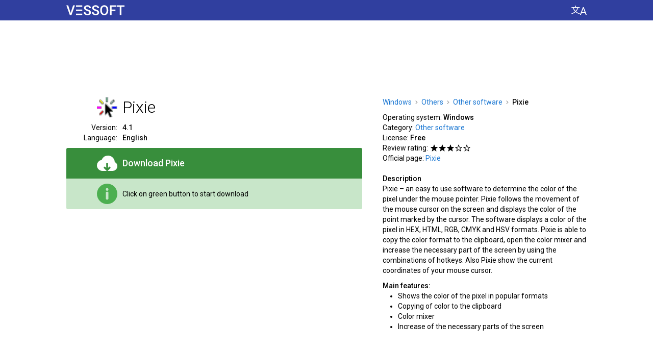

--- FILE ---
content_type: text/html; charset=utf-8
request_url: https://en.vessoft.com/software/windows/download/pixie
body_size: 17213
content:
<!DOCTYPE html><html lang="en" dir="ltr"><head><meta charset="utf-8"><title>Download Pixie 4.1 – Vessoft</title><meta name="og:title" content="Download Pixie 4.1 – Vessoft"><meta name="description" content="Pixie – a software to determine the color of the pixel which the mouse cursor indicates to. The software displays the color of the pixel in a few common formats."><meta name="og:description" content="Pixie – a software to determine the color of the pixel which the mouse cursor indicates to. The software displays the color of the pixel in a few common formats."><meta name="keywords" content="pixie, download, english, free"><meta name="viewport" content="width=device-width, initial-scale=1.0"><link rel="canonical" href="https://en.vessoft.com/software/windows/download/pixie"><link rel="alternate" href="https://af.vessoft.com/software/windows/download/pixie" hreflang="af"><link rel="alternate" href="https://am.vessoft.com/software/windows/download/pixie" hreflang="am"><link rel="alternate" href="https://ar.vessoft.com/software/windows/download/pixie" hreflang="ar"><link rel="alternate" href="https://az.vessoft.com/software/windows/download/pixie" hreflang="az"><link rel="alternate" href="https://be.vessoft.com/software/windows/download/pixie" hreflang="be"><link rel="alternate" href="https://bg.vessoft.com/software/windows/download/pixie" hreflang="bg"><link rel="alternate" href="https://bn.vessoft.com/software/windows/download/pixie" hreflang="bn"><link rel="alternate" href="https://ca.vessoft.com/software/windows/download/pixie" hreflang="ca"><link rel="alternate" href="https://ceb.vessoft.com/software/windows/download/pixie" hreflang="ceb"><link rel="alternate" href="https://cs.vessoft.com/software/windows/download/pixie" hreflang="cs"><link rel="alternate" href="https://cy.vessoft.com/software/windows/download/pixie" hreflang="cy"><link rel="alternate" href="https://da.vessoft.com/software/windows/download/pixie" hreflang="da"><link rel="alternate" href="https://de.vessoft.com/software/windows/download/pixie" hreflang="de"><link rel="alternate" href="https://el.vessoft.com/software/windows/download/pixie" hreflang="el"><link rel="alternate" href="https://en.vessoft.com/software/windows/download/pixie" hreflang="en"><link rel="alternate" href="https://eo.vessoft.com/software/windows/download/pixie" hreflang="eo"><link rel="alternate" href="https://es.vessoft.com/software/windows/download/pixie" hreflang="es"><link rel="alternate" href="https://et.vessoft.com/software/windows/download/pixie" hreflang="et"><link rel="alternate" href="https://eu.vessoft.com/software/windows/download/pixie" hreflang="eu"><link rel="alternate" href="https://fa.vessoft.com/software/windows/download/pixie" hreflang="fa"><link rel="alternate" href="https://fi.vessoft.com/software/windows/download/pixie" hreflang="fi"><link rel="alternate" href="https://fr.vessoft.com/software/windows/download/pixie" hreflang="fr"><link rel="alternate" href="https://ga.vessoft.com/software/windows/download/pixie" hreflang="ga"><link rel="alternate" href="https://gl.vessoft.com/software/windows/download/pixie" hreflang="gl"><link rel="alternate" href="https://gu.vessoft.com/software/windows/download/pixie" hreflang="gu"><link rel="alternate" href="https://ha.vessoft.com/software/windows/download/pixie" hreflang="ha"><link rel="alternate" href="https://he.vessoft.com/software/windows/download/pixie" hreflang="he"><link rel="alternate" href="https://hi.vessoft.com/software/windows/download/pixie" hreflang="hi"><link rel="alternate" href="https://hm.vessoft.com/software/windows/download/pixie" hreflang="hmn"><link rel="alternate" href="https://hr.vessoft.com/software/windows/download/pixie" hreflang="hr"><link rel="alternate" href="https://ht.vessoft.com/software/windows/download/pixie" hreflang="ht"><link rel="alternate" href="https://hu.vessoft.com/software/windows/download/pixie" hreflang="hu"><link rel="alternate" href="https://hy.vessoft.com/software/windows/download/pixie" hreflang="hy"><link rel="alternate" href="https://id.vessoft.com/software/windows/download/pixie" hreflang="id"><link rel="alternate" href="https://ig.vessoft.com/software/windows/download/pixie" hreflang="ig"><link rel="alternate" href="https://is.vessoft.com/software/windows/download/pixie" hreflang="is"><link rel="alternate" href="https://it.vessoft.com/software/windows/download/pixie" hreflang="it"><link rel="alternate" href="https://ja.vessoft.com/software/windows/download/pixie" hreflang="ja"><link rel="alternate" href="https://jv.vessoft.com/software/windows/download/pixie" hreflang="jv"><link rel="alternate" href="https://ka.vessoft.com/software/windows/download/pixie" hreflang="ka"><link rel="alternate" href="https://kk.vessoft.com/software/windows/download/pixie" hreflang="kk"><link rel="alternate" href="https://km.vessoft.com/software/windows/download/pixie" hreflang="km"><link rel="alternate" href="https://kn.vessoft.com/software/windows/download/pixie" hreflang="kn"><link rel="alternate" href="https://ko.vessoft.com/software/windows/download/pixie" hreflang="ko"><link rel="alternate" href="https://ky.vessoft.com/software/windows/download/pixie" hreflang="ky"><link rel="alternate" href="https://lo.vessoft.com/software/windows/download/pixie" hreflang="lo"><link rel="alternate" href="https://lt.vessoft.com/software/windows/download/pixie" hreflang="lt"><link rel="alternate" href="https://lv.vessoft.com/software/windows/download/pixie" hreflang="lv"><link rel="alternate" href="https://lzh.vessoft.com/software/windows/download/pixie" hreflang="zh-Hant"><link rel="alternate" href="https://mi.vessoft.com/software/windows/download/pixie" hreflang="mi"><link rel="alternate" href="https://mk.vessoft.com/software/windows/download/pixie" hreflang="mk"><link rel="alternate" href="https://mn.vessoft.com/software/windows/download/pixie" hreflang="mn"><link rel="alternate" href="https://mr.vessoft.com/software/windows/download/pixie" hreflang="mr"><link rel="alternate" href="https://ms.vessoft.com/software/windows/download/pixie" hreflang="ms"><link rel="alternate" href="https://mt.vessoft.com/software/windows/download/pixie" hreflang="mt"><link rel="alternate" href="https://ne.vessoft.com/software/windows/download/pixie" hreflang="ne"><link rel="alternate" href="https://nl.vessoft.com/software/windows/download/pixie" hreflang="nl"><link rel="alternate" href="https://pa.vessoft.com/software/windows/download/pixie" hreflang="pa"><link rel="alternate" href="https://no.vessoft.com/software/windows/download/pixie" hreflang="no"><link rel="alternate" href="https://pl.vessoft.com/software/windows/download/pixie" hreflang="pl"><link rel="alternate" href="https://pt.vessoft.com/software/windows/download/pixie" hreflang="pt"><link rel="alternate" href="https://ro.vessoft.com/software/windows/download/pixie" hreflang="ro"><link rel="alternate" href="https://ru.vessoft.com/software/windows/download/pixie" hreflang="ru"><link rel="alternate" href="https://si.vessoft.com/software/windows/download/pixie" hreflang="si"><link rel="alternate" href="https://sk.vessoft.com/software/windows/download/pixie" hreflang="sk"><link rel="alternate" href="https://sl.vessoft.com/software/windows/download/pixie" hreflang="sl"><link rel="alternate" href="https://so.vessoft.com/software/windows/download/pixie" hreflang="so"><link rel="alternate" href="https://sq.vessoft.com/software/windows/download/pixie" hreflang="sq"><link rel="alternate" href="https://sr.vessoft.com/software/windows/download/pixie" hreflang="sr"><link rel="alternate" href="https://sv.vessoft.com/software/windows/download/pixie" hreflang="sv"><link rel="alternate" href="https://sw.vessoft.com/software/windows/download/pixie" hreflang="sw"><link rel="alternate" href="https://ta.vessoft.com/software/windows/download/pixie" hreflang="ta"><link rel="alternate" href="https://te.vessoft.com/software/windows/download/pixie" hreflang="te"><link rel="alternate" href="https://tg.vessoft.com/software/windows/download/pixie" hreflang="tg"><link rel="alternate" href="https://th.vessoft.com/software/windows/download/pixie" hreflang="th"><link rel="alternate" href="https://tk.vessoft.com/software/windows/download/pixie" hreflang="tk"><link rel="alternate" href="https://tl.vessoft.com/software/windows/download/pixie" hreflang="tl"><link rel="alternate" href="https://tr.vessoft.com/software/windows/download/pixie" hreflang="tr"><link rel="alternate" href="https://tt.vessoft.com/software/windows/download/pixie" hreflang="tt"><link rel="alternate" href="https://uk.vessoft.com/software/windows/download/pixie" hreflang="uk"><link rel="alternate" href="https://ur.vessoft.com/software/windows/download/pixie" hreflang="ur"><link rel="alternate" href="https://uz.vessoft.com/software/windows/download/pixie" hreflang="uz"><link rel="alternate" href="https://vi.vessoft.com/software/windows/download/pixie" hreflang="vi"><link rel="alternate" href="https://yo.vessoft.com/software/windows/download/pixie" hreflang="yo"><link rel="alternate" href="https://zh.vessoft.com/software/windows/download/pixie" hreflang="zh-Hans"><link rel="alternate" href="https://zu.vessoft.com/software/windows/download/pixie" hreflang="zu"><link rel="icon" type="image/png" sizes="192x192" href="https://vessoftstatic.com/static/img/favicon-192.png?m"><link href="https://fonts.googleapis.com/css?family=Roboto:300,400,500" rel="stylesheet"><style>body,input{font-family:Roboto,Arial,sans-serif}</style><style rel="stylesheet" type="text/css">html,body,ul,li,button,a,i,h1,h2,h4,h6,img{margin:0;padding:0}body{-webkit-tap-highlight-color:transparent}button,img{border:0}button,a{outline:0}b{font-weight:500}a:link{color:#1976d2;text-decoration:none}a:visited{color:#1976d2;text-decoration:none}.n{font-weight:500}.h{display:none}.k{display:none}.l{float:left}.r{float:left}.b{word-break:break-all}.c{margin:auto}.a{position:absolute}.d{direction:rtl}.e{text-shadow:0 0 .0625rem #fff,0 0 .0625rem #fff,0 0 .0625rem #fff,0 0 .0625rem #fff,0 0 .0625rem #fff,0 0 .0625rem #fff,0 0 .0625rem #fff,0 0 .0625rem #fff,0 0 .0625rem #fff,0 0 .0625rem #fff;background-size:0 .0625rem;background-repeat:no-repeat;background-position:left 0 bottom .0625rem;background-image:linear-gradient(to right,#1976d2 0,#1976d2 100%)}.e:hover{background-size:100% .0625rem}.hc{background-color:#303f9f;min-width:100%;height:2.5rem}.h0{width:100%;float:left;height:2.5rem;background-color:#303f9f}.cc{width:100%;float:left;background-color:#fff}.c0{width:100%;float:left;background-color:#f5f5f5;min-width:66.25rem}.c1{width:100%;float:left;background-color:#111;min-width:66.25rem}.c2{width:66.25rem}.h1{width:66.25rem;background-color:#303f9f;height:2.5rem}.pc{padding:0 1.25rem}.lc{display:table-cell;vertical-align:top;white-space:nowrap;text-align:left;padding:0 2.5rem 0 1.25rem}.ll,.ll:hover{text-decoration:none}.ll,.ll:link,.ll:visited{color:#fff}.ll:hover{cursor:pointer}.li{float:left;height:1.875rem;padding:.625rem 0 0;text-align:center}.l0{float:left;width:7.125rem;height:1.25rem;background:url([data-uri])}.cs{background-color:#303f9f;display:table-cell;vertical-align:top;text-align:center;height:2.5rem;width:100%}.hm{display:table-cell;text-align:right}.h2{float:right;padding:0 1.25rem 0 2.5rem}.hl{float:right;cursor:pointer;background-color:#303f9f;padding:.625rem 0}.hi{display:block;width:1.875rem;height:1.25rem;background:url([data-uri])}.ac{float:left;display:inline-block;width:100%;padding:1.875rem 0 .625rem}.a0{display:block;width:100%;height:5.625rem;margin:auto}.fc{float:left;width:63.75rem;padding:1.25rem 0 0}.dt{float:left}.l1{float:left;width:36.25rem}.rl{float:right;width:25rem}.dm{position:relative;float:left;width:36.25rem;padding:0 0 1.25rem}.di{float:left;width:100%;padding:0 0 .625rem}.sd{float:left;width:100%}.ip{float:left;width:6.25rem;height:2.5rem}.sa{float:right;width:2.5rem;height:2.5rem}.hd{float:left;font-weight:300;font-size:2rem;line-height:2.5rem;padding:0 0 0 .625rem;width:29.375rem}.dd{float:left;width:36.25rem}.ds{float:left;width:36.25rem;padding:.625rem 0 0}.im{font-size:.875rem;line-height:1.25rem;float:left;width:29.375rem}.d1{float:left;width:6.25rem;padding:0 .625rem 0 0}.d2{float:right;text-align:right;font-size:.875rem;line-height:1.25rem}.db{float:left;width:100%;padding:0 0 .625rem}.d6,.d6:hover{cursor:pointer;text-decoration:none}.d6{float:left;display:inline-block;border-radius:.1875rem .1875rem 0 0;width:100%;background-color:#388e3c}.d6:hover{background-color:#1b5e20}.d6,.d6:link,.d6:visited{color:#fff}.ei{float:left;width:100%;box-sizing:border-box;padding:.625rem 1.25rem}.d8{float:left;padding:0;width:5rem;height:2.5rem}.d9{float:right;width:2.5rem;height:2.5rem;background:url([data-uri])}.ii{float:right;width:2.5rem;height:2.5rem;background:url([data-uri])}.do{float:right;width:2.5rem;height:2.5rem;background:url([data-uri])}.bc{float:left;display:table;height:2.5rem;width:28.75rem}.mc{float:left;display:table;height:2.5rem;width:28.75rem}.bd{display:table-cell;vertical-align:middle;height:2.5rem;text-align:left;padding:0 0 0 .625rem;font-weight:500;font-size:1.125rem;line-height:1.25rem}.md{float:left;border-radius:0 0 .1875rem .1875rem;width:100%;background-color:#c8e6c9}.dh{display:table-cell;vertical-align:middle;height:2.5rem;text-align:left;font-size:.875rem;line-height:1.25rem;padding:0 0 0 .625rem}.f0{float:left;width:25rem;height:1.875rem}.f1{float:left;padding:.0625rem 0 0}.ad{float:left;display:inline-block;min-width:36.25rem;box-sizing:border-box;padding:0 0 1.25rem}.a1{display:block;width:100%;height:25rem;margin:auto}.c3{float:left;padding:0 0 1.875rem;width:36.25rem}.ch{float:left;font-weight:300;font-size:1.125rem;line-height:1.25rem;width:100%}.cb{float:left;width:100%}.dj{float:right;width:25rem;padding:0 0 1.25rem}.dp{float:left;width:25rem;padding:0 0 .625rem}.dq{float:left;width:25rem}.du{font-size:0}.b1{font-size:.875rem;line-height:1.25rem}.b3{display:inline-block;height:.4375rem;width:.3125rem;margin:0 .4375rem .0625rem;background:url([data-uri])}.dv{float:left;text-align:left;font-size:.875rem;line-height:1.25rem;width:25rem}.dx{float:left;font-size:.875rem;line-height:1.25rem;width:25rem}.dy{float:left;font-size:.875rem;line-height:1.25rem;font-weight:500;width:25rem;padding:.625rem 0 0}.dz{float:left;font-size:.875rem;line-height:1.25rem;font-weight:500;width:25rem;padding:1.25rem 0 0}.a2{float:left;list-style-type:disc;width:25rem}.a3{margin:0 0 0 1.875rem;font-size:.875rem;line-height:1.25rem}.a4{float:left;padding:0 .3125rem 0 0}.sk{float:left;padding:.1875rem .125rem .1875rem 0}.sn{float:left;padding:.5rem .125rem .5rem 0}.sq{display:block;width:.875rem;height:.875rem;background:url([data-uri])}.su{display:block;width:.875rem;height:.875rem;background:url([data-uri])}.sv{float:left;width:63.75rem}.lh{padding:.625rem 0}.sx{padding:.625rem 0 1.25rem}.sy{width:20rem}.l2{font-weight:300;font-size:1.125rem;line-height:1.25rem}.l3{float:left;width:63.75rem}.l4{float:left;width:63.75rem;box-sizing:border-box;padding:0}.l5{float:left}.l6{position:relative;float:left;max-width:20rem;min-width:7.5rem;width:20rem;padding:0 0 1.25rem}.l7{padding:0 1.875rem 1.25rem 0}.l8{position:relative;float:left;width:100%;border-radius:.0625rem;box-shadow:0 .0625rem .25rem 0 rgba(0,0,0,.2),0 0 0 .0625rem rgba(0,0,0,.1)}.xb{position:absolute;z-index:20;width:100%;height:100%}.az:hover .xb,.bl:hover .xb,.bn:hover .xb,.bz:hover .xb,.l9:hover .xb{background-color:#1e88e5;opacity:.3}.l9{position:relative;float:left;text-align:center;width:20rem;border-radius:.1875rem;background-color:#fff}.xi{float:left;box-sizing:border-box;padding:1.25rem 1.25rem 0;height:4.375rem;width:100%;overflow:hidden;background-color:#fff}.xc{float:left;width:3.125rem;height:3.125rem}.x0{width:3.125rem;height:3.125rem}.xe{float:left;box-sizing:border-box;padding:0 0 0 1.25rem;height:3.125rem}.x1{height:3.125rem}.la{float:left;width:20rem;height:12.5rem;overflow:hidden;margin-top:1.25rem}.lg{float:left;overflow:hidden;max-height:2.5rem;width:20rem}.lj{white-space:nowrap;font-size:0;text-align:left;height:2.5rem;box-sizing:border-box;padding:0 1.25rem;width:20rem}.lj:after{display:inline-block;vertical-align:middle;height:100%;content:''}.lk{display:inline-block;vertical-align:middle;white-space:normal}.ln{color:#111;text-shadow:0 0 .125rem #fff,0 0 .125rem #fff,0 0 .125rem #fff,0 0 .125rem #fff,0 0 .125rem #fff,0 0 .125rem #fff,0 0 .125rem #fff,0 0 .125rem #fff,0 0 .125rem #fff,0 0 .125rem #fff,0 0 .125rem #fff,0 0 .125rem #fff,0 0 .125rem #fff,0 0 .125rem #fff,0 0 .125rem #fff,0 0 .125rem #fff,0 0 .125rem #fff,0 0 .125rem #fff,0 0 .125rem #fff,0 0 .125rem #fff;background-size:0 .0625rem;background-repeat:no-repeat;background-position:left 0 bottom .125rem;background-image:linear-gradient(to right,#111 0,#111 100%);font-weight:300;font-size:1.75rem;line-height:2.5rem}.l9:hover .ln{background-size:100% .0625rem}.lq{color:#111;text-shadow:0 0 .125rem #fff,0 0 .125rem #fff,0 0 .125rem #fff,0 0 .125rem #fff,0 0 .125rem #fff,0 0 .125rem #fff,0 0 .125rem #fff,0 0 .125rem #fff,0 0 .125rem #fff,0 0 .125rem #fff,0 0 .125rem #fff,0 0 .125rem #fff,0 0 .125rem #fff,0 0 .125rem #fff,0 0 .125rem #fff,0 0 .125rem #fff,0 0 .125rem #fff,0 0 .125rem #fff,0 0 .125rem #fff,0 0 .125rem #fff;background-size:0 .0625rem;background-repeat:no-repeat;background-position:left 0 bottom .0625rem;background-image:linear-gradient(to right,#111 0,#111 100%);font-weight:300;font-size:1.125rem;line-height:1.25rem}.l9:hover .lq{background-size:100% .0625rem}.lu{float:left;width:100%;height:2.5rem}.lv{width:5rem;padding:.3125rem 0 .3125rem 1.25rem}.lw{float:left;width:20rem;box-sizing:border-box;padding:0 1.25rem}.lx{text-align:left;font-size:.875rem;line-height:1.25rem;color:#111}.ly{position:absolute;bottom:0;height:1.25rem;width:100%;background-color:#fff;border-radius:0 0 .125rem .125rem}.lz{float:left;width:100%;padding:0 0 1.25rem}.bk{float:left;padding:0 0 1.25rem}.bl{float:left;position:relative;width:20rem}.bp{float:left;background-color:#fff;border-radius:.0625rem;box-shadow:0 .0625rem .25rem 0 rgba(0,0,0,.2),0 0 0 .0625rem rgba(0,0,0,.1);box-sizing:border-box;padding:1.25rem 1.25rem 0;position:relative}.br{float:left;width:3.75rem;height:2.5rem;padding-bottom:1.25rem;position:absolute;top:1.25rem;left:1.25rem}.bu{float:left;width:2.5rem;height:2.5rem}.iw{background:url([data-uri])}.bv{float:left;padding-bottom:1.25rem;margin:0 0 0 3.75rem;width:13.75rem}.bx{font-weight:300;font-size:1.5rem;line-height:2.5rem;color:#111;text-shadow:0 0 .125rem #fff,0 0 .125rem #fff,0 0 .125rem #fff,0 0 .125rem #fff,0 0 .125rem #fff,0 0 .125rem #fff,0 0 .125rem #fff,0 0 .125rem #fff,0 0 .125rem #fff,0 0 .125rem #fff,0 0 .125rem #fff,0 0 .125rem #fff,0 0 .125rem #fff,0 0 .125rem #fff,0 0 .125rem #fff,0 0 .125rem #fff,0 0 .125rem #fff,0 0 .125rem #fff,0 0 .125rem #fff,0 0 .125rem #fff;background-size:0 .0625rem;background-repeat:no-repeat;background-position:left 0 bottom .125rem;background-image:linear-gradient(to right,#111 0,#111 100%)}.bl:hover .bx,.bn:hover .bx{background-size:100% .0625rem}.f2{float:left;padding:1.875rem 0 5rem;width:63.75rem}.f3{float:right}.ft{float:left;font-size:.875rem;line-height:1.25rem;color:#fff}.fl{float:left;font-size:.875rem;line-height:1.25rem}.f4{color:#fff;text-shadow:0 0 .0625rem #111,0 0 .0625rem #111,0 0 .0625rem #111,0 0 .0625rem #111,0 0 .0625rem #111,0 0 .0625rem #111,0 0 .0625rem #111,0 0 .0625rem #111,0 0 .0625rem #111,0 0 .0625rem #111;background-size:0 .0625rem;background-repeat:no-repeat;background-position:left 0 bottom .0625rem;background-image:linear-gradient(to right,#fff 0,#fff 100%)}.f4:hover{background-size:100% .0625rem}.fp{float:left;width:15rem}.f5{float:left;width:15rem}.pl{font-size:.875rem;line-height:1.25rem}.pi{color:#fff;text-shadow:0 0 .0625rem #111,0 0 .0625rem #111,0 0 .0625rem #111,0 0 .0625rem #111,0 0 .0625rem #111,0 0 .0625rem #111,0 0 .0625rem #111,0 0 .0625rem #111,0 0 .0625rem #111,0 0 .0625rem #111;background-size:0 .0625rem;background-repeat:no-repeat;background-position:left 0 bottom .0625rem;background-image:linear-gradient(to right,#fff 0,#fff 100%)}.pi:hover{background-size:100% .0625rem}.f6{position:fixed;z-index:2000;top:0;left:0;width:100%;height:100%;background-color:#000;opacity:.7}.eo{position:absolute;z-index:2001;top:3.75rem;opacity:1;padding:0 0 0 14.0625rem}.ep{float:left;background-color:#fff;border-radius:.1875rem;padding:1.25rem 1.875rem}.eq{background-color:#fff;float:left;width:31.875rem}.h3{float:left;width:31.875rem;padding:0 0 1.25rem}.h4{float:left;font-weight:300;font-size:2rem;line-height:2.5rem;width:28.125rem}.er{cursor:pointer;background-color:#fff;width:2.5rem;height:2.5rem;float:right}.i5{float:left;width:2.5rem;height:2.5rem;background:url([data-uri])}.i5:hover{background:url([data-uri])}.es{float:left;width:31.875rem}.et{float:left;width:31.875rem;padding:0 0 .625rem}.ev{float:left;width:11.25rem}.ew{float:left;width:9.375rem}.ex{float:left;width:9.375rem;padding:0 0 .625rem;font-size:1rem;line-height:1.25rem}.ey{float:left;width:9.375rem;font-size:.875rem;line-height:1.875rem}.p0{float:left;padding:1.25rem 0 0;width:63.75rem}.pa{float:left;width:100%;padding-bottom:1.25rem}</style></head><body><div class="hc" id="js_header_container"><div class="h0"><div class="h1 c" id="js_ah"><div class="lc"><a class="ll" href="https://en.vessoft.com/software/windows"><div class="li"><div class="l0"></div></div></a></div><div class="cs"></div><div class="hm"><div class="h2"><button class="hl" id="js_settings_show" aria-label="Change language"><i class="hi"></i></button></div></div></div></div></div><div class="cc"><div class="c2 c" id="js_at"><div class="pc"><script>ve={};ve.main={};ve.main.main={};(function(main){main.element=function(e){return document.getElementById(e)};main.index_of=function(n,f){return n.indexOf(f)};main.onresize=function(n){return main.fn_register("onresize",n)};main.fn_register=function(n,o){var i;return"function"==typeof window[n]?(i=window[n],window[n]=function(){return i(),o()}):window[n]=function(){return o()}};}(ve.main.main));ve.main.design={};(function(design,$e,$m){design.content_center=function(i){var n,e,t,a=function(i){return design.remove_class(i,"c"),design.add_class(i,"r")},v=function(i,n){return $e(i).style.padding="0 0 0 "+n+"px"},r=function(){var i,n,e,t,a,r,s=window.ve_design_initialization,o=s,d=o.is_timer,_=o.timer,u=o.width,l=o.offsets,c=o.elements;for(d&&clearTimeout(_),s.is_timer=!1,(a=(window.innerWidth-u)/2)<0&&(a=0),r=[],n=0,t=c.length;n<t;n++)void 0!==(e=l[i=c[n]])&&Math.abs(e-a)<.5||(l[i]=a,r.push(v(i,a)));return r},s=function(){var i=window.ve_design_initialization,n=i,e=n.is_timer,n=n.timer;return e&&clearTimeout(n),i.timer=setTimeout(r,50)},o=function(){var i=window.ve_design_initialization,n=i.initialized;if(!n){if(!document.hasFocus())return!1;i.initialized=!0;var n=i,e=n.is_focus_interval,n=n.focus_interval;return e&&(i.is_focus_interval=!1,clearInterval(n)),r()}},d=function(){var i=window.ve_design_initialization;return i.is_focus_interval=!0,i.focus_interval=setInterval(o,200)};return void 0===window.ve_design_initialization?(t=document.hasFocus(),0,t={width:$e("js_ah").getBoundingClientRect().width,offsets:{},elements:e=["js_ah"],initialized:n=!!t,is_timer:!1,timer:!1},window.ve_design_initialization=t,a("js_ah"),r(),n||d(),$m.onresize(function(){return(n=window.ve_design_initialization.initialized)||o(),s()})):e=window.ve_design_initialization.elements,a(i),e.push(i),r()};design.remove_class=function(e,s){var i,e=$e(e);if(e&&(i=design.get_classes_pure(e),-1!==(s=$m.index_of(i,s))))return i.splice(s,1),design.set_classes_pure(e,i)};design.get_classes_pure=function(n){return n.className.split(" ")};design.set_classes_pure=function(n,a){return n.className=a.join(" ")};design.add_class=function(e,s){var n,e=$e(e);if(e&&(n=design.get_classes_pure(e),-1===$m.index_of(n,s)))return n.push(s),design.set_classes_pure(e,n)};}(ve.main.design,ve.main.main.element,ve.main.main));ve.main.design.content_center("js_at");</script><div class="ac"><script async="" src="//pagead2.googlesyndication.com/pagead/js/adsbygoogle.js"></script><ins class="a0 adsbygoogle" data-ad-client="ca-pub-8581079972849502" data-ad-slot="5587122124"></ins><script>(adsbygoogle=window.adsbygoogle||[]).push({});</script></div></div></div></div><div class="cc"><div class="c2 c" id="js_ac"><div class="pc"><script>ve.main.design.content_center("js_ac");</script><div class="fc" itemscope="itemscope" itemtype="//schema.org/SoftwareApplication"><div class="rl"><div class="dp"><div class="dq" itemscope="itemscope" itemtype="http://schema.org/BreadcrumbList"><span class="du" itemprop="itemListElement" itemscope="itemscope" itemtype="http://schema.org/ListItem"><a class="b1 e f" itemprop="item" href="https://en.vessoft.com/software/windows"><span class="b1" itemprop="name">Windows</span></a><meta itemprop="position" content="1"/><i class="b3"></i></span><span class="du" itemprop="itemListElement" itemscope="itemscope" itemtype="http://schema.org/ListItem"><a class="b1 e" itemprop="item" href="https://en.vessoft.com/software/windows/category/others"><span class="b1" itemprop="name">Others</span></a><meta itemprop="position" content="2"/><i class="b3"></i></span><span itemprop="itemListElement" itemscope="itemscope" itemtype="http://schema.org/ListItem"><a class="b1 e" itemprop="item" href="https://en.vessoft.com/software/windows/category/other-software"><span class="b1" itemprop="name">Other software</span></a><meta itemprop="position" content="3"/><i class="b3"></i></span><b class="b1">Pixie</b></div></div><div class="dj"><div class="dv"><span class="dt">Operating system:&nbsp;</span><span class="dt"><b itemprop="operatingSystem">Windows</b></span></div><div class="dv"><span class="dt">Category:&nbsp;</span><span class="dt"><a href="https://en.vessoft.com/software/windows/category/other-software"><span class="e" itemprop="applicationCategory">Other software</span></a></span></div><div class="dv"><span class="dt">License:&nbsp;</span><b class="dt">Free</b></div><div class="dx"><div class="a4">Review rating:</div><div class="l"><div class="sk"><i class="sq"></i></div><div class="sk"><i class="sq"></i></div><div class="sk"><i class="sq"></i></div><div class="sk"><i class="su"></i></div><div class="sk"><i class="su"></i></div></div></div><div class="dv"><span class="dt">Official page:&nbsp;</span><a class="dt" itemprop="sameAs" href="http://www.nattyware.com/pixie.php"><span class="e">Pixie</span></a></div><h4 class="dz">Description</h4><div class="dv" itemprop="description">Pixie – an easy to use software to determine the color of the pixel under the mouse pointer. Pixie follows the movement of the mouse cursor on the screen and displays the color of the point marked by the cursor. The software displays a color of the pixel in HEX, HTML, RGB, CMYK and HSV formats. Pixie is able to copy the color format to the clipboard, open the color mixer and increase the necessary part of the screen by using the combinations of hotkeys. Also Pixie show the current coordinates of your mouse cursor.</div><h4 class="dy">Main features:</h4><ul class="a2"><li class="a3">Shows the color of the pixel in popular formats</li><li class="a3">Copying of color to the clipboard</li><li class="a3">Color mixer</li><li class="a3">Increase of the necessary parts of the screen</li></ul></div></div><div class="l1"><div class="dm"><div class="sd"><div class="ip"><img class="sa" itemprop="image" src="[data-uri]" alt="Pixie"/></div><h1 class="hd f" itemprop="name">Pixie</h1></div><div class="di"><div class="ds"><div class="d1"><div class="d2">Version:</div></div><div class="im"><b class="f">4.1</b></div></div><div class="dd"><div class="d1"><div class="d2">Language:</div></div><div class="im"><b class="f">English</b></div></div></div><div class="db"><a class="d6" id="js_download_link" role="button" href="javascript:void(0)" download="download"><div class="ei"><div class="d8"><i class="d9" aria-label="Download"></i></div><div class="bc"><h2 class="bd">Download
&#32;<span class="f">Pixie</span></h2></div></div></a><script>window.document.getElementById("js_download_link").setAttribute("href","ht@tp@s:@//@dl@4.@ve@ss@of@t.@co@m/@fi@le@s3@/p@/p@ix@ie@_w@in@do@ws@/4@.1@/7@6b@b3@16@3f@85@31@17@09@ae@bb@52@50@19@4d@da@b5@df@20@41@b/@pi@xi@e.@ex@e?@st@=O@Gf@k0@a6@oI@ub@lg@OV@uQ@Ay@r4@Q&@e=@17@69@28@22@18@&f@=h@tt@ps@:/@/e@n.@ve@ss@of@t.@co@m/@so@ft@wa@re@/w@in@do@ws@/d@ow@nl@oa@d/@pi@xi@e".replace(/@/g,""));</script><div class="md" id="js_download_info"><div class="ei"><div class="d8"><i class="ii" aria-label="Info"></i></div><div class="mc"><div class="dh">Click on green button to start download</div></div></div></div><div class="md h" id="js_download_ok"><div class="ei"><div class="d8"><i class="do" aria-label="Ok"></i></div><div class="mc"><div class="dh">Download has started, check your browser download window. If there are some problems, click the button one more time, we use different download methods.</div></div></div></div></div><div class="f0"><div class="f1"><div class="fb-like" data-href="https://en.vessoft.com/software/windows/download/pixie" data-layout="button_count" data-action="like" data-size="large" data-show-faces="false" data-share="true"></div></div></div></div><div class="ad"><script async="" src="//pagead2.googlesyndication.com/pagead/js/adsbygoogle.js"></script><ins class="a1 adsbygoogle" data-ad-client="ca-pub-8581079972849502" data-ad-slot="4668792129"></ins><script>(adsbygoogle=window.adsbygoogle||[]).push({});</script></div><div class="c3"><h4 class="ch">Comments on Pixie</h4><div class="cb" id="disqus_thread"></div><script>(function(main){main.load_script=function(e){var t=document.createElement("script");return t.src=e,document.getElementsByTagName("head")[0].appendChild(t)};}(ve.main.main));ve.software={};ve.software.software={};(function(software,$m){software.disqus=function(n){return window.disqus_config=function(){return this.language=n},$m.load_script("//vessoft.disqus.com/embed.js")};}(ve.software.software,ve.main.main));ve.software.software.disqus("en_US");</script></div></div></div><script>(function(main){main.add_event=function(e,n,t){return main.element(e).addEventListener(n,t)};}(ve.main.main));(function(design){design.hide=function(n){return design.add_class(n,"h")};design.show=function(e){return design.remove_class(e,"h")};}(ve.main.design));(function(software,$e,$m,$d){software.init_software_page=function(t){var e=0,o=["pass","new_tab"];return $m.add_event("js_download_link","click",function(t){return software.download_started(),"pass"===o[e]?($e("js_download_link").removeAttribute("target"),$e("js_download_link").setAttribute("download","download")):($e("js_download_link").removeAttribute("download"),$e("js_download_link").setAttribute("target","_blank")),e++,o.length<=e&&(e=0),!0}),$m.load_script("//connect.facebook.net/"+t.facebook_language+"/sdk.js#xfbml=1&version=v9.0")};software.download_started=function(){return $d.hide("js_download_info"),$d.show("js_download_ok")};}(ve.software.software,ve.main.main.element,ve.main.main,ve.main.design));ve.software.software.init_software_page({});</script></div></div></div><div class="c0"><div class="c2 c" id="js_al"><div class="pc"><script>ve.main.design.content_center("js_al");</script><div class="p0"><div class="sv"><div class="sx"><div class="sy"><h4 class="l2">Pixie related software</h4></div></div><div class="l3"><div class="l5"><div class="l6 l7"><div class="l8"><a class="l9" href="https://en.vessoft.com/software/windows/download/megacubo"><div class="xb"></div><div class="xi"><div class="xc"><div class="x0" id="js_scroll_icon_fake_0"></div><img class="x0 h" id="js_scroll_icon_0" src="//:0" data-src="https://vessoftstatic.com/static2/software-out/m/megacubo/x1_25-50.png?h=0pU"/></div></div><div class="la"><div class="lg"><div class="lj"><div class="lk"><span class="ln f">Megacubo</span></div></div></div><div class="lu"><div class="lv"><div class="sn"><i class="sq"></i></div><div class="sn"><i class="sq"></i></div><div class="sn"><i class="sq"></i></div><div class="sn"><i class="su"></i></div><div class="sn"><i class="su"></i></div></div></div><div class="lw"><div class="lx">Megacubo – a software to view streaming television from around the world. The software includes many international TV channels and radio stations of different genres.</div></div></div><div class="ly"></div></a></div></div></div><div class="l5"><div class="l6 l7"><div class="l8"><a class="l9" href="https://en.vessoft.com/software/windows/download/pointnclick"><div class="xb"></div><div class="xi"><div class="xc"><div class="x0" id="js_scroll_icon_fake_1"></div><img class="x0 h" id="js_scroll_icon_1" src="//:0" data-src="https://vessoftstatic.com/static2/software-out/p/pointnclick/x1_25-50.png?h=U_7"/></div></div><div class="la"><div class="lg"><div class="lj"><div class="lk"><span class="ln f">Point-N-Click</span></div></div></div><div class="lu"><div class="lv"><div class="sn"><i class="sq"></i></div><div class="sn"><i class="sq"></i></div><div class="sn"><i class="sq"></i></div><div class="sn"><i class="sq"></i></div><div class="sn"><i class="su"></i></div></div></div><div class="lw"><div class="lx">Point-N-Click – an auxiliary software designed to facilitate the use of a computer mouse for disabled people.</div></div></div><div class="ly"></div></a></div></div></div><div class="l5"><div class="l6"><div class="l8"><a class="l9" href="https://en.vessoft.com/software/windows/download/moonphase"><div class="xb"></div><div class="xi"><div class="xc"><div class="x0" id="js_scroll_icon_fake_2"></div><img class="x0 h" id="js_scroll_icon_2" src="//:0" data-src="https://vessoftstatic.com/static2/software-out/m/moonphase/x1_25-40.png?h=FmA"/></div></div><div class="la"><div class="lg"><div class="lj"><div class="lk"><span class="ln f">Moonphase</span></div></div></div><div class="lu"><div class="lv"><div class="sn"><i class="sq"></i></div><div class="sn"><i class="sq"></i></div><div class="sn"><i class="sq"></i></div><div class="sn"><i class="sq"></i></div><div class="sn"><i class="su"></i></div></div></div><div class="lw"><div class="lx">Moonphase – an astronomical software that provides detailed information about the various phases of the Moon in the selected year, month and day.</div></div></div><div class="ly"></div></a></div></div></div><div class="l5"><div class="l6 l7"><div class="l8"><a class="l9" href="https://en.vessoft.com/software/windows/download/googleearth"><div class="xb"></div><div class="xi"><div class="xc"><div class="x0" id="js_scroll_icon_fake_3"></div><img class="x0 h" id="js_scroll_icon_3" src="//:0" data-src="https://vessoftstatic.com/static2/software-out/g/googleearth/x1_25-50.png?h=C0a"/></div><div class="xe"><div class="x1" id="js_scroll_screenshots_fake_3_0" style="width: 90px"></div><img class="x1 h" id="js_scroll_screenshots_3_0" src="//:0" data-src="https://vessoftstatic.com/static2/screenshots-out/g/googleearth_windows/en/list/ld-x1_25-0.png?h=fUI" style="width: 90px"/></div><div class="xe"><div class="x1" id="js_scroll_screenshots_fake_3_1" style="width: 100px"></div><img class="x1 h" id="js_scroll_screenshots_3_1" src="//:0" data-src="https://vessoftstatic.com/static2/screenshots-out/g/googleearth_windows/en/list/ld-x1_25-1.png?h=UN6" style="width: 100px"/></div></div><div class="la"><div class="lg"><div class="lj"><div class="lk"><span class="ln f">Google Earth Pro</span></div></div></div><div class="lu"><div class="lv"><div class="sn"><i class="sq"></i></div><div class="sn"><i class="sq"></i></div><div class="sn"><i class="sq"></i></div><div class="sn"><i class="sq"></i></div><div class="sn"><i class="sq"></i></div></div></div><div class="lw"><div class="lx">Google Earth – a software to view the Earth’s surface in detail with the support of satellite images and display the objects in 3D graphics.</div></div></div><div class="ly"></div></a></div></div></div><div class="l5"><div class="l6 l7"><div class="l8"><a class="l9" href="https://en.vessoft.com/software/windows/download/bitcoin"><div class="xb"></div><div class="xi"><div class="xc"><div class="x0" id="js_scroll_icon_fake_4"></div><img class="x0 h" id="js_scroll_icon_4" src="//:0" data-src="https://vessoftstatic.com/static2/software-out/b/bitcoin/x1_25-50.png?h=-Ri"/></div></div><div class="la"><div class="lg"><div class="lj"><div class="lk"><span class="ln f">Bitcoin</span></div></div></div><div class="lu"><div class="lv"><div class="sn"><i class="sq"></i></div><div class="sn"><i class="sq"></i></div><div class="sn"><i class="sq"></i></div><div class="sn"><i class="su"></i></div><div class="sn"><i class="su"></i></div></div></div><div class="lw"><div class="lx">Bitcoin – popular client to earn virtual money. The software uses a special network for secure money transfer and data encryption.</div></div></div><div class="ly"></div></a></div></div></div><div class="l5"><div class="l6"><div class="l8"><a class="l9" href="https://en.vessoft.com/software/windows/download/scilab"><div class="xb"></div><div class="xi"><div class="xc"><div class="x0" id="js_scroll_icon_fake_5"></div><img class="x0 h" id="js_scroll_icon_5" src="//:0" data-src="https://vessoftstatic.com/static2/software-out/s/scilab/x1_25-50.png?h=9-G"/></div></div><div class="la"><div class="lg"><div class="lj"><div class="lk"><span class="ln f">Scilab</span></div></div></div><div class="lu"><div class="lv"><div class="sn"><i class="sq"></i></div><div class="sn"><i class="sq"></i></div><div class="sn"><i class="sq"></i></div><div class="sn"><i class="sq"></i></div><div class="sn"><i class="su"></i></div></div></div><div class="lw"><div class="lx">Scilab – a software to perform the mathematical tasks of the engineering and scientific level. The software supports a variety of tools for analysis, calculation and simulation of the data.</div></div></div><div class="ly"></div></a></div></div></div></div><div class="l4"><div class="lz"><div class="bk"><a class="bl" href="https://en.vessoft.com/software/windows/category/others"><div class="xb"></div><div class="bp"><div class="br"><img class="bu" src="[data-uri]"/></div><div class="bv"><span class="bx">See more software</span></div></div></a></div></div></div><div class="lh"><div class="sy"><h6 class="l2">Popular software</h6></div></div><div class="l3"><div class="l5"><div class="l6 l7"><div class="l8"><a class="l9" href="https://en.vessoft.com/software/windows/download/eviacam"><div class="xb"></div><div class="xi"><div class="xc"><div class="x0" id="js_scroll_icon_fake_6"></div><img class="x0 h" id="js_scroll_icon_6" src="//:0" data-src="https://vessoftstatic.com/static2/software-out/e/eviacam/x1_25-50.png?h=pUf"/></div></div><div class="la"><div class="lg"><div class="lj"><div class="lk"><span class="ln f">eViacam</span></div></div></div><div class="lu"><div class="lv"><div class="sn"><i class="sq"></i></div><div class="sn"><i class="sq"></i></div><div class="sn"><i class="sq"></i></div><div class="sn"><i class="sq"></i></div><div class="sn"><i class="sq"></i></div></div></div><div class="lw"><div class="lx">eViacam – an auxiliary software to manage the mouse pointer through a webcam that tracks head movements allowing you to move the cursor to the desired area of the screen.</div></div></div><div class="ly"></div></a></div></div></div><div class="l5"><div class="l6 l7"><div class="l8"><a class="l9" href="https://en.vessoft.com/software/windows/download/avantbrowser"><div class="xb"></div><div class="xi"><div class="xc"><div class="x0" id="js_scroll_icon_fake_7"></div><img class="x0 h" id="js_scroll_icon_7" src="//:0" data-src="https://vessoftstatic.com/static2/software-out/a/avantbrowser/x1_25-40.png?h=_He"/></div><div class="xe"><div class="x1" id="js_scroll_screenshots_fake_7_0" style="width: 90px"></div><img class="x1 h" id="js_scroll_screenshots_7_0" src="//:0" data-src="https://vessoftstatic.com/static2/screenshots-out/a/avantbrowser_windows/en/list/ld-x1_25-0.png?h=K6A" style="width: 90px"/></div><div class="xe"><div class="x1" id="js_scroll_screenshots_fake_7_1" style="width: 100px"></div><img class="x1 h" id="js_scroll_screenshots_7_1" src="//:0" data-src="https://vessoftstatic.com/static2/screenshots-out/a/avantbrowser_windows/en/list/ld-x1_25-1.png?h=twy" style="width: 100px"/></div></div><div class="la"><div class="lg"><div class="lj"><div class="lk"><span class="ln f">Avant Browser</span></div></div></div><div class="lu"><div class="lv"><div class="sn"><i class="sq"></i></div><div class="sn"><i class="sq"></i></div><div class="sn"><i class="sq"></i></div><div class="sn"><i class="su"></i></div><div class="sn"><i class="su"></i></div></div></div><div class="lw"><div class="lx">Avant Browser – a fast browser with a large set of possibilities. The software allows you to block ads, pop-ups and to delete the temporary files.</div></div></div><div class="ly"></div></a></div></div></div><div class="l5"><div class="l6"><div class="l8"><a class="l9" href="https://en.vessoft.com/software/windows/download/asystemcare"><div class="xb"></div><div class="xi"><div class="xc"><div class="x0" id="js_scroll_icon_fake_8"></div><img class="x0 h" id="js_scroll_icon_8" src="//:0" data-src="https://vessoftstatic.com/static2/software-out/a/asystemcare/x1_25-50.png?h=fcI"/></div></div><div class="la"><div class="lg"><div class="lj"><div class="lk"><span class="lq f">Advanced SystemCare</span></div></div></div><div class="lu"><div class="lv"><div class="sn"><i class="sq"></i></div><div class="sn"><i class="sq"></i></div><div class="sn"><i class="sq"></i></div><div class="sn"><i class="sq"></i></div><div class="sn"><i class="su"></i></div></div></div><div class="lw"><div class="lx">Advanced SystemCare – a tool to improve computer performance and fix the bugs in the system. The software allows you to conduct a deep scan and fix the various problems.</div></div></div><div class="ly"></div></a></div></div></div></div><script>(function(main){main.on_window_change=function(n,r,i){var t=main.register_wait_fn(n,r,i);return t(),main.onscroll(function(){return t()}),main.onresize(function(){return t()})};main.register_wait_fn=function(n,t,r){return u=n,i=t,e=r,d=c=f=!1,s={destroy:function(){return d=!0},wait:function(){return setTimeout(function(){return f=!1},i)}},o=function(){if(!d)return f?c?void 0:(c=!0,void setTimeout(function(){return c=!1,o()},e)):(f=!0,u(s))};var u,i,e,o,f,c,d,s};main.onscroll=function(n){return main.fn_register("onscroll",n)};}(ve.main.main));(function(design,$e){design.is_visible=function(t,e){var n,i;return void 0===e&&(e=0),i=window.innerHeight||document.documentElement.clientHeight||document.body.clientHeight,n=(t=$e(t).getBoundingClientRect()).top,t=t.bottom,0<n+e&&t-e<i||n-e<0&&i<t+e||n-e<0&&0<t+e||n-e<i&&i<t+e};}(ve.main.design,ve.main.main.element));(function(software,$d,$e,$m){software.scroll_list=function(s){var f=function(){for(var t=[],e=0;0<=s?e<s:s<e;0<=s?e++:e--)t.push(e);return t}.apply(this);return $m.on_window_change(function(t){for(var e,s,r,i,o,_,n,c,l=f.slice(),a=0,d=l.length;a<d;a++)if(o="js_scroll_icon_"+(i=l[a]),s="js_scroll_icon_fake_"+i,$d.is_visible(s,200))for(c=(e=$e(o)).getAttribute("data-src"),e.setAttribute("src",c),$d.show(o),$d.hide(s),o=$m.index_of(f,i),f.splice(o,1),r=_=0;_<3&&(n="js_scroll_screenshots_"+i+"_"+r,e=$e(n));r=++_)c=e.getAttribute("data-src"),e.setAttribute("src",c),$d.show(n),$d.hide("js_scroll_screenshots_fake_"+i+"_"+r);if(0!==f.length)return t.wait();t.destroy()},50,25)};}(ve.software.software,ve.main.design,ve.main.main.element,ve.main.main));ve.software.software.scroll_list(9);</script><div class="l4"><div class="lz"><div class="bk"><a class="bl" href="https://en.vessoft.com/software/windows"><div class="xb"></div><div class="bp"><div class="br"><i class="bu iw"></i></div><div class="bv"><span class="bx">See more software</span></div></div></a></div></div></div><div class="pa"></div></div></div></div></div></div><div class="c1"><div class="c2 c" id="js_af"><div class="pc"><script>ve.main.design.content_center("js_af");</script><div class="f2"><div class="fp"><div class="f5"><a class="pl" href="https://en.vessoft.com/software/info/cookies"><span class="pi">Cookies</span></a></div><div class="f5"><a class="pl" href="https://en.vessoft.com/software/info/privacy-policy"><span class="pi">Privacy Policy</span></a></div><div class="f5"><a class="pl" href="https://en.vessoft.com/software/info/terms-of-use"><span class="pi">Terms of use</span></a></div></div><div class="f3"><div class="ft">Feedback:&nbsp;</div><a class="fl" id="js_feedback_link" href="javascript:void(0)"><span class="f4 f" id="js_feedback_text"></span></a><script>(function(design,$e){design.feedback=function(){var e=$e("js_feedback_link"),t=$e("js_feedback_text"),c="contact$vessoft.com".replace("$","@");return t.innerHTML=c,e.setAttribute("href","mailto:"+c)};}(ve.main.design,ve.main.main.element));ve.main.design.feedback();</script></div></div><div class="f6 h" id="js_fade"></div><div class="eo h" id="js_settings"><div class="ep"><div class="eq"><div class="h3"><button class="er" id="js_settings_close" aria-label="Close"><i class="i5"></i></button><h4 class="h4">Change language</h4></div><div class="es"><div class="et"><div class="ev"><div class="ex"><b>English</b></div><div class="ex"><a class="e f" href="https://fr.vessoft.com/software/windows/download/pixie">Français</a></div></div><div class="ev"><div class="ex"><a class="e f" href="https://uk.vessoft.com/software/windows/download/pixie">Українська</a></div><div class="ex"><a class="e f" href="https://es.vessoft.com/software/windows/download/pixie">Español</a></div></div><div class="ew"><div class="ex"><a class="e f" href="https://de.vessoft.com/software/windows/download/pixie">Deutsch</a></div></div></div><div class="ev"><div class="ey"><a class="e f" href="https://af.vessoft.com/software/windows/download/pixie">Afrikaans</a></div><div class="ey"><a class="e f" href="https://am.vessoft.com/software/windows/download/pixie">አማርኛ</a></div><div class="ey"><a class="e f" href="https://ar.vessoft.com/software/windows/download/pixie">العربية</a></div><div class="ey"><a class="e f" href="https://az.vessoft.com/software/windows/download/pixie">Azərbaycanca</a></div><div class="ey"><a class="e f" href="https://be.vessoft.com/software/windows/download/pixie">Беларуская</a></div><div class="ey"><a class="e f" href="https://bg.vessoft.com/software/windows/download/pixie">Български</a></div><div class="ey"><a class="e f" href="https://bn.vessoft.com/software/windows/download/pixie">বাংলা</a></div><div class="ey"><a class="e f" href="https://ca.vessoft.com/software/windows/download/pixie">Català</a></div><div class="ey"><div id="js_nf0" data-href="https://ceb.vessoft.com/software/windows/download/pixie">Sugboanon</div></div><div class="ey"><a class="e f" href="https://cs.vessoft.com/software/windows/download/pixie">Čeština</a></div><div class="ey"><a class="e f" href="https://cy.vessoft.com/software/windows/download/pixie">Cymraeg</a></div><div class="ey"><a class="e f" href="https://da.vessoft.com/software/windows/download/pixie">Dansk</a></div><div class="ey"><a class="e f" href="https://de.vessoft.com/software/windows/download/pixie">Deutsch</a></div><div class="ey"><a class="e f" href="https://el.vessoft.com/software/windows/download/pixie">Ελληνικά</a></div><div class="ey"><div id="js_nf1" data-href="https://eo.vessoft.com/software/windows/download/pixie">Esperanto</div></div><div class="ey"><a class="e f" href="https://es.vessoft.com/software/windows/download/pixie">Español</a></div><div class="ey"><a class="e f" href="https://et.vessoft.com/software/windows/download/pixie">Eesti</a></div><div class="ey"><div id="js_nf2" data-href="https://eu.vessoft.com/software/windows/download/pixie">Euskara</div></div><div class="ey"><a class="e f" href="https://fa.vessoft.com/software/windows/download/pixie">فارسی</a></div><div class="ey"><a class="e f" href="https://fi.vessoft.com/software/windows/download/pixie">Suomi</a></div><div class="ey"><a class="e f" href="https://fr.vessoft.com/software/windows/download/pixie">Français</a></div><div class="ey"><div id="js_nf3" data-href="https://ga.vessoft.com/software/windows/download/pixie">Gaeilge</div></div><div class="ey"><a class="e f" href="https://gl.vessoft.com/software/windows/download/pixie">Galego</a></div><div class="ey"><a class="e f" href="https://gu.vessoft.com/software/windows/download/pixie">ગુજરાતી</a></div><div class="ey"><div id="js_nf4" data-href="https://ha.vessoft.com/software/windows/download/pixie">Hausa</div></div><div class="ey"><a class="e f" href="https://he.vessoft.com/software/windows/download/pixie">עברית</a></div><div class="ey"><a class="e f" href="https://hi.vessoft.com/software/windows/download/pixie">हिन्दी</a></div><div class="ey"><div id="js_nf5" data-href="https://hm.vessoft.com/software/windows/download/pixie">Hmong</div></div><div class="ey"><a class="e f" href="https://hr.vessoft.com/software/windows/download/pixie">Hrvatski</a></div></div><div class="ev"><div class="ey"><div id="js_nf6" data-href="https://ht.vessoft.com/software/windows/download/pixie">Krèyol ayisyen</div></div><div class="ey"><a class="e f" href="https://hu.vessoft.com/software/windows/download/pixie">Magyar</a></div><div class="ey"><a class="e f" href="https://hy.vessoft.com/software/windows/download/pixie">Հայերեն</a></div><div class="ey"><a class="e f" href="https://id.vessoft.com/software/windows/download/pixie">Bahasa Indonesia</a></div><div class="ey"><a class="e f" href="https://ig.vessoft.com/software/windows/download/pixie">Ásụ̀sụ̀ Ìgbò</a></div><div class="ey"><a class="e f" href="https://is.vessoft.com/software/windows/download/pixie">Íslenska</a></div><div class="ey"><a class="e f" href="https://it.vessoft.com/software/windows/download/pixie">Italiano</a></div><div class="ey"><a class="e f" href="https://ja.vessoft.com/software/windows/download/pixie">日本語</a></div><div class="ey"><div id="js_nf7" data-href="https://jv.vessoft.com/software/windows/download/pixie">Basa Jawa</div></div><div class="ey"><a class="e f" href="https://ka.vessoft.com/software/windows/download/pixie">ქართული</a></div><div class="ey"><a class="e f" href="https://kk.vessoft.com/software/windows/download/pixie">Қазақша</a></div><div class="ey"><a class="e f" href="https://km.vessoft.com/software/windows/download/pixie">ខ្មែរ</a></div><div class="ey"><div id="js_nf8" data-href="https://kn.vessoft.com/software/windows/download/pixie">ಕನ್ನಡ</div></div><div class="ey"><a class="e f" href="https://ko.vessoft.com/software/windows/download/pixie">한국어</a></div><div class="ey"><div id="js_nf9" data-href="https://ky.vessoft.com/software/windows/download/pixie">Кыргызча</div></div><div class="ey"><div id="js_nf10" data-href="https://lo.vessoft.com/software/windows/download/pixie">ລາວ</div></div><div class="ey"><a class="e f" href="https://lt.vessoft.com/software/windows/download/pixie">Lietuvių</a></div><div class="ey"><a class="e f" href="https://lv.vessoft.com/software/windows/download/pixie">Latviešu</a></div><div class="ey"><a class="e f" href="https://lzh.vessoft.com/software/windows/download/pixie">文言</a></div><div class="ey"><a class="e f" href="https://mi.vessoft.com/software/windows/download/pixie">Te Reo Māori</a></div><div class="ey"><div id="js_nf11" data-href="https://mk.vessoft.com/software/windows/download/pixie">Македонски</div></div><div class="ey"><a class="e f" href="https://mn.vessoft.com/software/windows/download/pixie">Монгол</a></div><div class="ey"><a class="e f" href="https://mr.vessoft.com/software/windows/download/pixie">मराठी</a></div><div class="ey"><a class="e f" href="https://ms.vessoft.com/software/windows/download/pixie">Bahasa Melayu</a></div><div class="ey"><div id="js_nf12" data-href="https://mt.vessoft.com/software/windows/download/pixie">Malti</div></div><div class="ey"><div id="js_nf13" data-href="https://ne.vessoft.com/software/windows/download/pixie">नेपाली</div></div><div class="ey"><a class="e f" href="https://nl.vessoft.com/software/windows/download/pixie">Nederlands</a></div><div class="ey"><div id="js_nf14" data-href="https://pa.vessoft.com/software/windows/download/pixie">ਪੰਜਾਬੀ</div></div><div class="ey"><a class="e f" href="https://no.vessoft.com/software/windows/download/pixie">Norsk</a></div></div><div class="ew"><div class="ey"><a class="e f" href="https://pl.vessoft.com/software/windows/download/pixie">Polski</a></div><div class="ey"><a class="e f" href="https://pt.vessoft.com/software/windows/download/pixie">Português</a></div><div class="ey"><a class="e f" href="https://ro.vessoft.com/software/windows/download/pixie">Română</a></div><div class="ey"><a class="e f" href="https://ru.vessoft.com/software/windows/download/pixie">Русский</a></div><div class="ey"><a class="e f" href="https://si.vessoft.com/software/windows/download/pixie">සිංහල</a></div><div class="ey"><a class="e f" href="https://sk.vessoft.com/software/windows/download/pixie">Slovenčina</a></div><div class="ey"><a class="e f" href="https://sl.vessoft.com/software/windows/download/pixie">Slovenščina</a></div><div class="ey"><div id="js_nf15" data-href="https://so.vessoft.com/software/windows/download/pixie">Af-Soomaali</div></div><div class="ey"><a class="e f" href="https://sq.vessoft.com/software/windows/download/pixie">Shqip</a></div><div class="ey"><a class="e f" href="https://sr.vessoft.com/software/windows/download/pixie">Српски</a></div><div class="ey"><a class="e f" href="https://sv.vessoft.com/software/windows/download/pixie">Svenska</a></div><div class="ey"><div id="js_nf16" data-href="https://sw.vessoft.com/software/windows/download/pixie">Kiswahili</div></div><div class="ey"><div id="js_nf17" data-href="https://ta.vessoft.com/software/windows/download/pixie">தமிழ்</div></div><div class="ey"><div id="js_nf18" data-href="https://te.vessoft.com/software/windows/download/pixie">తెలుగు</div></div><div class="ey"><div id="js_nf19" data-href="https://tg.vessoft.com/software/windows/download/pixie">Тоҷикӣ</div></div><div class="ey"><a class="e f" href="https://th.vessoft.com/software/windows/download/pixie">ไทย</a></div><div class="ey"><a class="e f" href="https://tk.vessoft.com/software/windows/download/pixie">Türkmen</a></div><div class="ey"><a class="e f" href="https://tl.vessoft.com/software/windows/download/pixie">Tagalog</a></div><div class="ey"><a class="e f" href="https://tr.vessoft.com/software/windows/download/pixie">Türkçe</a></div><div class="ey"><a class="e f" href="https://tt.vessoft.com/software/windows/download/pixie">Татарча</a></div><div class="ey"><a class="e f" href="https://uk.vessoft.com/software/windows/download/pixie">Українська</a></div><div class="ey"><a class="e f" href="https://ur.vessoft.com/software/windows/download/pixie">اردو</a></div><div class="ey"><a class="e f" href="https://uz.vessoft.com/software/windows/download/pixie">Oʻzbekcha</a></div><div class="ey"><a class="e f" href="https://vi.vessoft.com/software/windows/download/pixie">Tiếng Việt</a></div><div class="ey"><a class="e f" href="https://yo.vessoft.com/software/windows/download/pixie">Èdè Yorùbá</a></div><div class="ey"><a class="e f" href="https://zh.vessoft.com/software/windows/download/pixie">中文</a></div><div class="ey"><a class="e f" href="https://zu.vessoft.com/software/windows/download/pixie">isiZulu</a></div></div></div></div></div></div><script>(function(design,$e,$m){design.change_language=function(n){return design.change_language_offset_fix(),design.change_language_buttons(n)};design.change_language_offset_fix=function(){var e=60,t=function(){var t=$e("js_at").offsetTop+20;if(e!==t)return e=t,$e("js_settings").style.top=t+"px"};return t(),$m.onresize(t)};design.change_language_buttons=function(o){var r=!1,a=!1,t=function(){return a=!1,design.hide("js_settings"),design.hide("js_fade")};return $m.add_event("js_settings_show","click",function(){var e,n,t,s,i,d,c;if(!r)for(r=!0,i=d=0,c=o;0<=c?d<c:c<d;i=0<=c?++d:--d)s=(n=$e("js_nf"+i)).innerHTML,t=n.getAttribute("data-href"),(e=document.createElement("a")).setAttribute("href",t),e.className="e f",e.innerHTML=s,n.innerHTML="",n.appendChild(e);return a=!0,design.show("js_settings"),design.show("js_fade")}),$m.add_event("js_fade","click",t),$m.add_event("js_settings_close","click",t),$m.add_event("js_settings","click",function(e){if("js_settings"===(e.path||e.composedPath&&e.composedPath())[0].id)return t()}),document.onkeydown=function(e){var n;if(a)return n=!1,void 0!==(e=e||window.event).key?"Escape"!==e.key&&"Esc"!==e.key||(n=!0):27===e.keyCode&&(n=!0),n?t():void 0}};}(ve.main.design,ve.main.main.element,ve.main.main));ve.main.design.change_language(20);</script><noscript><iframe src="//www.googletagmanager.com/ns.html?id=GTM-WNGC9G" height="0" width="0" style="display:none;visibility:hidden"></iframe></noscript><script>!function(e,t,a,n){e[n]=e[n]||[],e[n].push({"gtm.start":(new Date).getTime(),event:"gtm.js"});e=t.getElementsByTagName(a)[0],n=t.createElement(a);n.async=!0,n.src="//www.googletagmanager.com/gtm.js?id=GTM-WNGC9G",e.parentNode.insertBefore(n,e)}(window,document,"script","dataLayer");</script><noscript><iframe src="//www.googletagmanager.com/ns.html?id=GTM-WZQF52" height="0" width="0" style="display:none;visibility:hidden"></iframe></noscript><script>!function(e,t,a,n){e[n]=e[n]||[],e[n].push({"gtm.start":(new Date).getTime(),event:"gtm.js"});e=t.getElementsByTagName(a)[0],n=t.createElement(a);n.async=!0,n.src="//www.googletagmanager.com/gtm.js?id=GTM-WZQF52&l=dataLayer2",e.parentNode.insertBefore(n,e)}(window,document,"script","dataLayer2");</script><script>(function(main){main.load_style=function(e){var t=document.createElement("link");return t.href=e,t.type="text/css",t.rel="stylesheet",document.getElementsByTagName("head")[0].appendChild(t)};}(ve.main.main));ve.main.load={};(function(load,$m){load.load=function(t,e){return setTimeout(function(){return $m.load_style(t),$m.load_script(e)},1e3)};}(ve.main.load,ve.main.main));ve.main.load.load("https://vessoftstatic.com/static2/css/data/CNoh3WH2.css?h=PvnY8Ybu","https://vessoftstatic.com/static2/js/Iy4YKj3x.js?h=B76Jbn2e");</script></div></div></div></body></html>

--- FILE ---
content_type: text/html; charset=utf-8
request_url: https://www.google.com/recaptcha/api2/aframe
body_size: 268
content:
<!DOCTYPE HTML><html><head><meta http-equiv="content-type" content="text/html; charset=UTF-8"></head><body><script nonce="GRWjKq8Ih4hHNEkyt61nxg">/** Anti-fraud and anti-abuse applications only. See google.com/recaptcha */ try{var clients={'sodar':'https://pagead2.googlesyndication.com/pagead/sodar?'};window.addEventListener("message",function(a){try{if(a.source===window.parent){var b=JSON.parse(a.data);var c=clients[b['id']];if(c){var d=document.createElement('img');d.src=c+b['params']+'&rc='+(localStorage.getItem("rc::a")?sessionStorage.getItem("rc::b"):"");window.document.body.appendChild(d);sessionStorage.setItem("rc::e",parseInt(sessionStorage.getItem("rc::e")||0)+1);localStorage.setItem("rc::h",'1769267247826');}}}catch(b){}});window.parent.postMessage("_grecaptcha_ready", "*");}catch(b){}</script></body></html>